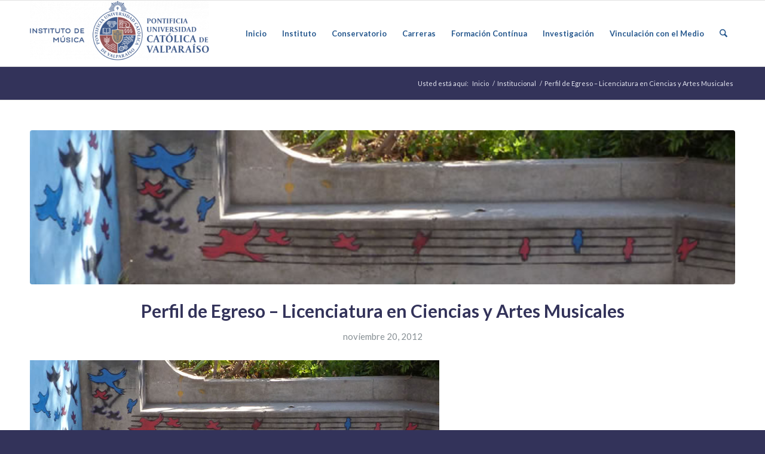

--- FILE ---
content_type: text/html; charset=UTF-8
request_url: http://www.imuspucv.cl/perfil-egreso-lmc/
body_size: 74921
content:
<!DOCTYPE html>
<html lang="es" class="html_stretched responsive av-preloader-active av-preloader-enabled  html_header_top html_logo_left html_main_nav_header html_menu_right html_custom html_header_sticky html_header_shrinking_disabled html_mobile_menu_phone html_header_searchicon html_content_align_center html_header_unstick_top_disabled html_header_stretch_disabled html_av-overlay-side html_av-overlay-side-classic html_av-submenu-noclone html_entry_id_280 av-cookies-no-cookie-consent av-no-preview av-default-lightbox html_text_menu_active av-mobile-menu-switch-default">
<head>
<meta charset="UTF-8" />
<meta name="robots" content="index, follow" />


<!-- mobile setting -->
<meta name="viewport" content="width=device-width, initial-scale=1">

<!-- Scripts/CSS and wp_head hook -->
<title>Perfil de Egreso &#8211; Licenciatura en Ciencias y Artes Musicales &#8211; IMUS PUCV</title>
<meta name='robots' content='max-image-preview:large' />
	<style>img:is([sizes="auto" i], [sizes^="auto," i]) { contain-intrinsic-size: 3000px 1500px }</style>
	<link rel='dns-prefetch' href='//fonts.googleapis.com' />
<link rel="alternate" type="application/rss+xml" title="IMUS PUCV &raquo; Feed" href="https://www.imuspucv.cl/feed/" />
<link rel="alternate" type="application/rss+xml" title="IMUS PUCV &raquo; Feed de los comentarios" href="https://www.imuspucv.cl/comments/feed/" />
<link rel="alternate" type="text/calendar" title="IMUS PUCV &raquo; iCal Feed" href="https://www.imuspucv.cl/events/?ical=1" />
<link rel="alternate" type="application/rss+xml" title="IMUS PUCV &raquo; Comentario Perfil de Egreso &#8211; Licenciatura en Ciencias y Artes Musicales del feed" href="https://www.imuspucv.cl/perfil-egreso-lmc/feed/" />

<!-- google webfont font replacement -->

			<script type='text/javascript'>

				(function() {

					/*	check if webfonts are disabled by user setting via cookie - or user must opt in.	*/
					var html = document.getElementsByTagName('html')[0];
					var cookie_check = html.className.indexOf('av-cookies-needs-opt-in') >= 0 || html.className.indexOf('av-cookies-can-opt-out') >= 0;
					var allow_continue = true;
					var silent_accept_cookie = html.className.indexOf('av-cookies-user-silent-accept') >= 0;

					if( cookie_check && ! silent_accept_cookie )
					{
						if( ! document.cookie.match(/aviaCookieConsent/) || html.className.indexOf('av-cookies-session-refused') >= 0 )
						{
							allow_continue = false;
						}
						else
						{
							if( ! document.cookie.match(/aviaPrivacyRefuseCookiesHideBar/) )
							{
								allow_continue = false;
							}
							else if( ! document.cookie.match(/aviaPrivacyEssentialCookiesEnabled/) )
							{
								allow_continue = false;
							}
							else if( document.cookie.match(/aviaPrivacyGoogleWebfontsDisabled/) )
							{
								allow_continue = false;
							}
						}
					}

					if( allow_continue )
					{
						var f = document.createElement('link');

						f.type 	= 'text/css';
						f.rel 	= 'stylesheet';
						f.href 	= 'https://fonts.googleapis.com/css?family=Lato:300,400,700&display=auto';
						f.id 	= 'avia-google-webfont';

						document.getElementsByTagName('head')[0].appendChild(f);
					}
				})();

			</script>
			<script type="text/javascript">
/* <![CDATA[ */
window._wpemojiSettings = {"baseUrl":"https:\/\/s.w.org\/images\/core\/emoji\/16.0.1\/72x72\/","ext":".png","svgUrl":"https:\/\/s.w.org\/images\/core\/emoji\/16.0.1\/svg\/","svgExt":".svg","source":{"concatemoji":"http:\/\/www.imuspucv.cl\/wp-includes\/js\/wp-emoji-release.min.js?ver=6.8.3"}};
/*! This file is auto-generated */
!function(s,n){var o,i,e;function c(e){try{var t={supportTests:e,timestamp:(new Date).valueOf()};sessionStorage.setItem(o,JSON.stringify(t))}catch(e){}}function p(e,t,n){e.clearRect(0,0,e.canvas.width,e.canvas.height),e.fillText(t,0,0);var t=new Uint32Array(e.getImageData(0,0,e.canvas.width,e.canvas.height).data),a=(e.clearRect(0,0,e.canvas.width,e.canvas.height),e.fillText(n,0,0),new Uint32Array(e.getImageData(0,0,e.canvas.width,e.canvas.height).data));return t.every(function(e,t){return e===a[t]})}function u(e,t){e.clearRect(0,0,e.canvas.width,e.canvas.height),e.fillText(t,0,0);for(var n=e.getImageData(16,16,1,1),a=0;a<n.data.length;a++)if(0!==n.data[a])return!1;return!0}function f(e,t,n,a){switch(t){case"flag":return n(e,"\ud83c\udff3\ufe0f\u200d\u26a7\ufe0f","\ud83c\udff3\ufe0f\u200b\u26a7\ufe0f")?!1:!n(e,"\ud83c\udde8\ud83c\uddf6","\ud83c\udde8\u200b\ud83c\uddf6")&&!n(e,"\ud83c\udff4\udb40\udc67\udb40\udc62\udb40\udc65\udb40\udc6e\udb40\udc67\udb40\udc7f","\ud83c\udff4\u200b\udb40\udc67\u200b\udb40\udc62\u200b\udb40\udc65\u200b\udb40\udc6e\u200b\udb40\udc67\u200b\udb40\udc7f");case"emoji":return!a(e,"\ud83e\udedf")}return!1}function g(e,t,n,a){var r="undefined"!=typeof WorkerGlobalScope&&self instanceof WorkerGlobalScope?new OffscreenCanvas(300,150):s.createElement("canvas"),o=r.getContext("2d",{willReadFrequently:!0}),i=(o.textBaseline="top",o.font="600 32px Arial",{});return e.forEach(function(e){i[e]=t(o,e,n,a)}),i}function t(e){var t=s.createElement("script");t.src=e,t.defer=!0,s.head.appendChild(t)}"undefined"!=typeof Promise&&(o="wpEmojiSettingsSupports",i=["flag","emoji"],n.supports={everything:!0,everythingExceptFlag:!0},e=new Promise(function(e){s.addEventListener("DOMContentLoaded",e,{once:!0})}),new Promise(function(t){var n=function(){try{var e=JSON.parse(sessionStorage.getItem(o));if("object"==typeof e&&"number"==typeof e.timestamp&&(new Date).valueOf()<e.timestamp+604800&&"object"==typeof e.supportTests)return e.supportTests}catch(e){}return null}();if(!n){if("undefined"!=typeof Worker&&"undefined"!=typeof OffscreenCanvas&&"undefined"!=typeof URL&&URL.createObjectURL&&"undefined"!=typeof Blob)try{var e="postMessage("+g.toString()+"("+[JSON.stringify(i),f.toString(),p.toString(),u.toString()].join(",")+"));",a=new Blob([e],{type:"text/javascript"}),r=new Worker(URL.createObjectURL(a),{name:"wpTestEmojiSupports"});return void(r.onmessage=function(e){c(n=e.data),r.terminate(),t(n)})}catch(e){}c(n=g(i,f,p,u))}t(n)}).then(function(e){for(var t in e)n.supports[t]=e[t],n.supports.everything=n.supports.everything&&n.supports[t],"flag"!==t&&(n.supports.everythingExceptFlag=n.supports.everythingExceptFlag&&n.supports[t]);n.supports.everythingExceptFlag=n.supports.everythingExceptFlag&&!n.supports.flag,n.DOMReady=!1,n.readyCallback=function(){n.DOMReady=!0}}).then(function(){return e}).then(function(){var e;n.supports.everything||(n.readyCallback(),(e=n.source||{}).concatemoji?t(e.concatemoji):e.wpemoji&&e.twemoji&&(t(e.twemoji),t(e.wpemoji)))}))}((window,document),window._wpemojiSettings);
/* ]]> */
</script>
<style id='wp-emoji-styles-inline-css' type='text/css'>

	img.wp-smiley, img.emoji {
		display: inline !important;
		border: none !important;
		box-shadow: none !important;
		height: 1em !important;
		width: 1em !important;
		margin: 0 0.07em !important;
		vertical-align: -0.1em !important;
		background: none !important;
		padding: 0 !important;
	}
</style>
<link rel='stylesheet' id='wp-block-library-css' href='http://www.imuspucv.cl/wp-includes/css/dist/block-library/style.min.css?ver=6.8.3' type='text/css' media='all' />
<style id='global-styles-inline-css' type='text/css'>
:root{--wp--preset--aspect-ratio--square: 1;--wp--preset--aspect-ratio--4-3: 4/3;--wp--preset--aspect-ratio--3-4: 3/4;--wp--preset--aspect-ratio--3-2: 3/2;--wp--preset--aspect-ratio--2-3: 2/3;--wp--preset--aspect-ratio--16-9: 16/9;--wp--preset--aspect-ratio--9-16: 9/16;--wp--preset--color--black: #000000;--wp--preset--color--cyan-bluish-gray: #abb8c3;--wp--preset--color--white: #ffffff;--wp--preset--color--pale-pink: #f78da7;--wp--preset--color--vivid-red: #cf2e2e;--wp--preset--color--luminous-vivid-orange: #ff6900;--wp--preset--color--luminous-vivid-amber: #fcb900;--wp--preset--color--light-green-cyan: #7bdcb5;--wp--preset--color--vivid-green-cyan: #00d084;--wp--preset--color--pale-cyan-blue: #8ed1fc;--wp--preset--color--vivid-cyan-blue: #0693e3;--wp--preset--color--vivid-purple: #9b51e0;--wp--preset--color--metallic-red: #b02b2c;--wp--preset--color--maximum-yellow-red: #edae44;--wp--preset--color--yellow-sun: #eeee22;--wp--preset--color--palm-leaf: #83a846;--wp--preset--color--aero: #7bb0e7;--wp--preset--color--old-lavender: #745f7e;--wp--preset--color--steel-teal: #5f8789;--wp--preset--color--raspberry-pink: #d65799;--wp--preset--color--medium-turquoise: #4ecac2;--wp--preset--gradient--vivid-cyan-blue-to-vivid-purple: linear-gradient(135deg,rgba(6,147,227,1) 0%,rgb(155,81,224) 100%);--wp--preset--gradient--light-green-cyan-to-vivid-green-cyan: linear-gradient(135deg,rgb(122,220,180) 0%,rgb(0,208,130) 100%);--wp--preset--gradient--luminous-vivid-amber-to-luminous-vivid-orange: linear-gradient(135deg,rgba(252,185,0,1) 0%,rgba(255,105,0,1) 100%);--wp--preset--gradient--luminous-vivid-orange-to-vivid-red: linear-gradient(135deg,rgba(255,105,0,1) 0%,rgb(207,46,46) 100%);--wp--preset--gradient--very-light-gray-to-cyan-bluish-gray: linear-gradient(135deg,rgb(238,238,238) 0%,rgb(169,184,195) 100%);--wp--preset--gradient--cool-to-warm-spectrum: linear-gradient(135deg,rgb(74,234,220) 0%,rgb(151,120,209) 20%,rgb(207,42,186) 40%,rgb(238,44,130) 60%,rgb(251,105,98) 80%,rgb(254,248,76) 100%);--wp--preset--gradient--blush-light-purple: linear-gradient(135deg,rgb(255,206,236) 0%,rgb(152,150,240) 100%);--wp--preset--gradient--blush-bordeaux: linear-gradient(135deg,rgb(254,205,165) 0%,rgb(254,45,45) 50%,rgb(107,0,62) 100%);--wp--preset--gradient--luminous-dusk: linear-gradient(135deg,rgb(255,203,112) 0%,rgb(199,81,192) 50%,rgb(65,88,208) 100%);--wp--preset--gradient--pale-ocean: linear-gradient(135deg,rgb(255,245,203) 0%,rgb(182,227,212) 50%,rgb(51,167,181) 100%);--wp--preset--gradient--electric-grass: linear-gradient(135deg,rgb(202,248,128) 0%,rgb(113,206,126) 100%);--wp--preset--gradient--midnight: linear-gradient(135deg,rgb(2,3,129) 0%,rgb(40,116,252) 100%);--wp--preset--font-size--small: 1rem;--wp--preset--font-size--medium: 1.125rem;--wp--preset--font-size--large: 1.75rem;--wp--preset--font-size--x-large: clamp(1.75rem, 3vw, 2.25rem);--wp--preset--spacing--20: 0.44rem;--wp--preset--spacing--30: 0.67rem;--wp--preset--spacing--40: 1rem;--wp--preset--spacing--50: 1.5rem;--wp--preset--spacing--60: 2.25rem;--wp--preset--spacing--70: 3.38rem;--wp--preset--spacing--80: 5.06rem;--wp--preset--shadow--natural: 6px 6px 9px rgba(0, 0, 0, 0.2);--wp--preset--shadow--deep: 12px 12px 50px rgba(0, 0, 0, 0.4);--wp--preset--shadow--sharp: 6px 6px 0px rgba(0, 0, 0, 0.2);--wp--preset--shadow--outlined: 6px 6px 0px -3px rgba(255, 255, 255, 1), 6px 6px rgba(0, 0, 0, 1);--wp--preset--shadow--crisp: 6px 6px 0px rgba(0, 0, 0, 1);}:root { --wp--style--global--content-size: 800px;--wp--style--global--wide-size: 1130px; }:where(body) { margin: 0; }.wp-site-blocks > .alignleft { float: left; margin-right: 2em; }.wp-site-blocks > .alignright { float: right; margin-left: 2em; }.wp-site-blocks > .aligncenter { justify-content: center; margin-left: auto; margin-right: auto; }:where(.is-layout-flex){gap: 0.5em;}:where(.is-layout-grid){gap: 0.5em;}.is-layout-flow > .alignleft{float: left;margin-inline-start: 0;margin-inline-end: 2em;}.is-layout-flow > .alignright{float: right;margin-inline-start: 2em;margin-inline-end: 0;}.is-layout-flow > .aligncenter{margin-left: auto !important;margin-right: auto !important;}.is-layout-constrained > .alignleft{float: left;margin-inline-start: 0;margin-inline-end: 2em;}.is-layout-constrained > .alignright{float: right;margin-inline-start: 2em;margin-inline-end: 0;}.is-layout-constrained > .aligncenter{margin-left: auto !important;margin-right: auto !important;}.is-layout-constrained > :where(:not(.alignleft):not(.alignright):not(.alignfull)){max-width: var(--wp--style--global--content-size);margin-left: auto !important;margin-right: auto !important;}.is-layout-constrained > .alignwide{max-width: var(--wp--style--global--wide-size);}body .is-layout-flex{display: flex;}.is-layout-flex{flex-wrap: wrap;align-items: center;}.is-layout-flex > :is(*, div){margin: 0;}body .is-layout-grid{display: grid;}.is-layout-grid > :is(*, div){margin: 0;}body{padding-top: 0px;padding-right: 0px;padding-bottom: 0px;padding-left: 0px;}a:where(:not(.wp-element-button)){text-decoration: underline;}:root :where(.wp-element-button, .wp-block-button__link){background-color: #32373c;border-width: 0;color: #fff;font-family: inherit;font-size: inherit;line-height: inherit;padding: calc(0.667em + 2px) calc(1.333em + 2px);text-decoration: none;}.has-black-color{color: var(--wp--preset--color--black) !important;}.has-cyan-bluish-gray-color{color: var(--wp--preset--color--cyan-bluish-gray) !important;}.has-white-color{color: var(--wp--preset--color--white) !important;}.has-pale-pink-color{color: var(--wp--preset--color--pale-pink) !important;}.has-vivid-red-color{color: var(--wp--preset--color--vivid-red) !important;}.has-luminous-vivid-orange-color{color: var(--wp--preset--color--luminous-vivid-orange) !important;}.has-luminous-vivid-amber-color{color: var(--wp--preset--color--luminous-vivid-amber) !important;}.has-light-green-cyan-color{color: var(--wp--preset--color--light-green-cyan) !important;}.has-vivid-green-cyan-color{color: var(--wp--preset--color--vivid-green-cyan) !important;}.has-pale-cyan-blue-color{color: var(--wp--preset--color--pale-cyan-blue) !important;}.has-vivid-cyan-blue-color{color: var(--wp--preset--color--vivid-cyan-blue) !important;}.has-vivid-purple-color{color: var(--wp--preset--color--vivid-purple) !important;}.has-metallic-red-color{color: var(--wp--preset--color--metallic-red) !important;}.has-maximum-yellow-red-color{color: var(--wp--preset--color--maximum-yellow-red) !important;}.has-yellow-sun-color{color: var(--wp--preset--color--yellow-sun) !important;}.has-palm-leaf-color{color: var(--wp--preset--color--palm-leaf) !important;}.has-aero-color{color: var(--wp--preset--color--aero) !important;}.has-old-lavender-color{color: var(--wp--preset--color--old-lavender) !important;}.has-steel-teal-color{color: var(--wp--preset--color--steel-teal) !important;}.has-raspberry-pink-color{color: var(--wp--preset--color--raspberry-pink) !important;}.has-medium-turquoise-color{color: var(--wp--preset--color--medium-turquoise) !important;}.has-black-background-color{background-color: var(--wp--preset--color--black) !important;}.has-cyan-bluish-gray-background-color{background-color: var(--wp--preset--color--cyan-bluish-gray) !important;}.has-white-background-color{background-color: var(--wp--preset--color--white) !important;}.has-pale-pink-background-color{background-color: var(--wp--preset--color--pale-pink) !important;}.has-vivid-red-background-color{background-color: var(--wp--preset--color--vivid-red) !important;}.has-luminous-vivid-orange-background-color{background-color: var(--wp--preset--color--luminous-vivid-orange) !important;}.has-luminous-vivid-amber-background-color{background-color: var(--wp--preset--color--luminous-vivid-amber) !important;}.has-light-green-cyan-background-color{background-color: var(--wp--preset--color--light-green-cyan) !important;}.has-vivid-green-cyan-background-color{background-color: var(--wp--preset--color--vivid-green-cyan) !important;}.has-pale-cyan-blue-background-color{background-color: var(--wp--preset--color--pale-cyan-blue) !important;}.has-vivid-cyan-blue-background-color{background-color: var(--wp--preset--color--vivid-cyan-blue) !important;}.has-vivid-purple-background-color{background-color: var(--wp--preset--color--vivid-purple) !important;}.has-metallic-red-background-color{background-color: var(--wp--preset--color--metallic-red) !important;}.has-maximum-yellow-red-background-color{background-color: var(--wp--preset--color--maximum-yellow-red) !important;}.has-yellow-sun-background-color{background-color: var(--wp--preset--color--yellow-sun) !important;}.has-palm-leaf-background-color{background-color: var(--wp--preset--color--palm-leaf) !important;}.has-aero-background-color{background-color: var(--wp--preset--color--aero) !important;}.has-old-lavender-background-color{background-color: var(--wp--preset--color--old-lavender) !important;}.has-steel-teal-background-color{background-color: var(--wp--preset--color--steel-teal) !important;}.has-raspberry-pink-background-color{background-color: var(--wp--preset--color--raspberry-pink) !important;}.has-medium-turquoise-background-color{background-color: var(--wp--preset--color--medium-turquoise) !important;}.has-black-border-color{border-color: var(--wp--preset--color--black) !important;}.has-cyan-bluish-gray-border-color{border-color: var(--wp--preset--color--cyan-bluish-gray) !important;}.has-white-border-color{border-color: var(--wp--preset--color--white) !important;}.has-pale-pink-border-color{border-color: var(--wp--preset--color--pale-pink) !important;}.has-vivid-red-border-color{border-color: var(--wp--preset--color--vivid-red) !important;}.has-luminous-vivid-orange-border-color{border-color: var(--wp--preset--color--luminous-vivid-orange) !important;}.has-luminous-vivid-amber-border-color{border-color: var(--wp--preset--color--luminous-vivid-amber) !important;}.has-light-green-cyan-border-color{border-color: var(--wp--preset--color--light-green-cyan) !important;}.has-vivid-green-cyan-border-color{border-color: var(--wp--preset--color--vivid-green-cyan) !important;}.has-pale-cyan-blue-border-color{border-color: var(--wp--preset--color--pale-cyan-blue) !important;}.has-vivid-cyan-blue-border-color{border-color: var(--wp--preset--color--vivid-cyan-blue) !important;}.has-vivid-purple-border-color{border-color: var(--wp--preset--color--vivid-purple) !important;}.has-metallic-red-border-color{border-color: var(--wp--preset--color--metallic-red) !important;}.has-maximum-yellow-red-border-color{border-color: var(--wp--preset--color--maximum-yellow-red) !important;}.has-yellow-sun-border-color{border-color: var(--wp--preset--color--yellow-sun) !important;}.has-palm-leaf-border-color{border-color: var(--wp--preset--color--palm-leaf) !important;}.has-aero-border-color{border-color: var(--wp--preset--color--aero) !important;}.has-old-lavender-border-color{border-color: var(--wp--preset--color--old-lavender) !important;}.has-steel-teal-border-color{border-color: var(--wp--preset--color--steel-teal) !important;}.has-raspberry-pink-border-color{border-color: var(--wp--preset--color--raspberry-pink) !important;}.has-medium-turquoise-border-color{border-color: var(--wp--preset--color--medium-turquoise) !important;}.has-vivid-cyan-blue-to-vivid-purple-gradient-background{background: var(--wp--preset--gradient--vivid-cyan-blue-to-vivid-purple) !important;}.has-light-green-cyan-to-vivid-green-cyan-gradient-background{background: var(--wp--preset--gradient--light-green-cyan-to-vivid-green-cyan) !important;}.has-luminous-vivid-amber-to-luminous-vivid-orange-gradient-background{background: var(--wp--preset--gradient--luminous-vivid-amber-to-luminous-vivid-orange) !important;}.has-luminous-vivid-orange-to-vivid-red-gradient-background{background: var(--wp--preset--gradient--luminous-vivid-orange-to-vivid-red) !important;}.has-very-light-gray-to-cyan-bluish-gray-gradient-background{background: var(--wp--preset--gradient--very-light-gray-to-cyan-bluish-gray) !important;}.has-cool-to-warm-spectrum-gradient-background{background: var(--wp--preset--gradient--cool-to-warm-spectrum) !important;}.has-blush-light-purple-gradient-background{background: var(--wp--preset--gradient--blush-light-purple) !important;}.has-blush-bordeaux-gradient-background{background: var(--wp--preset--gradient--blush-bordeaux) !important;}.has-luminous-dusk-gradient-background{background: var(--wp--preset--gradient--luminous-dusk) !important;}.has-pale-ocean-gradient-background{background: var(--wp--preset--gradient--pale-ocean) !important;}.has-electric-grass-gradient-background{background: var(--wp--preset--gradient--electric-grass) !important;}.has-midnight-gradient-background{background: var(--wp--preset--gradient--midnight) !important;}.has-small-font-size{font-size: var(--wp--preset--font-size--small) !important;}.has-medium-font-size{font-size: var(--wp--preset--font-size--medium) !important;}.has-large-font-size{font-size: var(--wp--preset--font-size--large) !important;}.has-x-large-font-size{font-size: var(--wp--preset--font-size--x-large) !important;}
:where(.wp-block-post-template.is-layout-flex){gap: 1.25em;}:where(.wp-block-post-template.is-layout-grid){gap: 1.25em;}
:where(.wp-block-columns.is-layout-flex){gap: 2em;}:where(.wp-block-columns.is-layout-grid){gap: 2em;}
:root :where(.wp-block-pullquote){font-size: 1.5em;line-height: 1.6;}
</style>
<link rel='stylesheet' id='fonttmdfault-css' href='//fonts.googleapis.com/css2?family=Open+Sans:ital,wght@0,400;0,600;0,700;1,400;1,600&#038;family=Roboto:wght@400;700&#038;display=swap' type='text/css' media='all' />
<link rel='stylesheet' id='rwctmslider-css' href='http://www.imuspucv.cl/wp-content/plugins/rwc-team-members/assets/css/rwctm-slider.css?ver=1.8.1' type='text/css' media='all' />
<link rel='stylesheet' id='rwctmstyle-css' href='http://www.imuspucv.cl/wp-content/plugins/rwc-team-members/assets/css/rwctm-style.css?ver=0.7' type='text/css' media='all' />
<link rel='stylesheet' id='dashicons-css' href='http://www.imuspucv.cl/wp-includes/css/dashicons.min.css?ver=6.8.3' type='text/css' media='all' />
<link rel='stylesheet' id='heateor_sss_frontend_css-css' href='http://www.imuspucv.cl/wp-content/plugins/sassy-social-share/public/css/sassy-social-share-public.css?ver=3.3.79' type='text/css' media='all' />
<style id='heateor_sss_frontend_css-inline-css' type='text/css'>
.heateor_sss_button_instagram span.heateor_sss_svg,a.heateor_sss_instagram span.heateor_sss_svg{background:radial-gradient(circle at 30% 107%,#fdf497 0,#fdf497 5%,#fd5949 45%,#d6249f 60%,#285aeb 90%)}.heateor_sss_horizontal_sharing .heateor_sss_svg,.heateor_sss_standard_follow_icons_container .heateor_sss_svg{color:#fff;border-width:0px;border-style:solid;border-color:transparent}.heateor_sss_horizontal_sharing .heateorSssTCBackground{color:#666}.heateor_sss_horizontal_sharing span.heateor_sss_svg:hover,.heateor_sss_standard_follow_icons_container span.heateor_sss_svg:hover{border-color:transparent;}.heateor_sss_vertical_sharing span.heateor_sss_svg,.heateor_sss_floating_follow_icons_container span.heateor_sss_svg{color:#fff;border-width:0px;border-style:solid;border-color:transparent;}.heateor_sss_vertical_sharing .heateorSssTCBackground{color:#666;}.heateor_sss_vertical_sharing span.heateor_sss_svg:hover,.heateor_sss_floating_follow_icons_container span.heateor_sss_svg:hover{border-color:transparent;}@media screen and (max-width:783px) {.heateor_sss_vertical_sharing{display:none!important}}div.heateor_sss_sharing_title{text-align:center}div.heateor_sss_sharing_ul{width:100%;text-align:center;}div.heateor_sss_horizontal_sharing div.heateor_sss_sharing_ul a{float:none!important;display:inline-block;}
</style>
<link rel='stylesheet' id='avia-merged-styles-css' href='https://www.imuspucv.cl/wp-content/uploads/dynamic_avia/avia-merged-styles-15558cb25140c3afb2ae36aa7e425d67---690adad36b9f0.css' type='text/css' media='all' />
<script type="text/javascript" src="http://www.imuspucv.cl/wp-includes/js/jquery/jquery.min.js?ver=3.7.1" id="jquery-core-js"></script>
<script type="text/javascript" src="http://www.imuspucv.cl/wp-includes/js/jquery/jquery-migrate.min.js?ver=3.4.1" id="jquery-migrate-js"></script>
<script type="text/javascript" src="https://www.imuspucv.cl/wp-content/uploads/dynamic_avia/avia-head-scripts-4eef96767e7ec578c4dcc5eae96076c2---690adad37a4bf.js" id="avia-head-scripts-js"></script>
<link rel="https://api.w.org/" href="https://www.imuspucv.cl/wp-json/" /><link rel="alternate" title="JSON" type="application/json" href="https://www.imuspucv.cl/wp-json/wp/v2/posts/280" /><link rel="EditURI" type="application/rsd+xml" title="RSD" href="https://www.imuspucv.cl/xmlrpc.php?rsd" />
<meta name="generator" content="WordPress 6.8.3" />
<link rel="canonical" href="https://www.imuspucv.cl/perfil-egreso-lmc/" />
<link rel='shortlink' href='https://www.imuspucv.cl/?p=280' />
<link rel="alternate" title="oEmbed (JSON)" type="application/json+oembed" href="https://www.imuspucv.cl/wp-json/oembed/1.0/embed?url=https%3A%2F%2Fwww.imuspucv.cl%2Fperfil-egreso-lmc%2F" />
<link rel="alternate" title="oEmbed (XML)" type="text/xml+oembed" href="https://www.imuspucv.cl/wp-json/oembed/1.0/embed?url=https%3A%2F%2Fwww.imuspucv.cl%2Fperfil-egreso-lmc%2F&#038;format=xml" />
<meta name="tec-api-version" content="v1"><meta name="tec-api-origin" content="https://www.imuspucv.cl"><link rel="alternate" href="https://www.imuspucv.cl/wp-json/tribe/events/v1/" />
<link rel="icon" href="https://imuspucv.virtuales.cl/wp-content/uploads/2020/01/favicon.ico" type="image/x-icon">
<!--[if lt IE 9]><script src="http://www.imuspucv.cl/wp-content/themes/enfold/js/html5shiv.js"></script><![endif]--><link rel="profile" href="https://gmpg.org/xfn/11" />
<link rel="alternate" type="application/rss+xml" title="IMUS PUCV RSS2 Feed" href="https://www.imuspucv.cl/feed/" />
<link rel="pingback" href="http://www.imuspucv.cl/xmlrpc.php" />

<style type='text/css' media='screen'>
 #top #header_main > .container, #top #header_main > .container .main_menu  .av-main-nav > li > a, #top #header_main #menu-item-shop .cart_dropdown_link{ height:110px; line-height: 110px; }
 .html_top_nav_header .av-logo-container{ height:110px;  }
 .html_header_top.html_header_sticky #top #wrap_all #main{ padding-top:110px; } 
</style>

<!-- To speed up the rendering and to display the site as fast as possible to the user we include some styles and scripts for above the fold content inline -->
<script type="text/javascript">'use strict';var avia_is_mobile=!1;if(/Android|webOS|iPhone|iPad|iPod|BlackBerry|IEMobile|Opera Mini/i.test(navigator.userAgent)&&'ontouchstart' in document.documentElement){avia_is_mobile=!0;document.documentElement.className+=' avia_mobile '}
else{document.documentElement.className+=' avia_desktop '};document.documentElement.className+=' js_active ';(function(){var e=['-webkit-','-moz-','-ms-',''],n='',o=!1,a=!1;for(var t in e){if(e[t]+'transform' in document.documentElement.style){o=!0;n=e[t]+'transform'};if(e[t]+'perspective' in document.documentElement.style){a=!0}};if(o){document.documentElement.className+=' avia_transform '};if(a){document.documentElement.className+=' avia_transform3d '};if(typeof document.getElementsByClassName=='function'&&typeof document.documentElement.getBoundingClientRect=='function'&&avia_is_mobile==!1){if(n&&window.innerHeight>0){setTimeout(function(){var e=0,o={},a=0,t=document.getElementsByClassName('av-parallax'),i=window.pageYOffset||document.documentElement.scrollTop;for(e=0;e<t.length;e++){t[e].style.top='0px';o=t[e].getBoundingClientRect();a=Math.ceil((window.innerHeight+i-o.top)*0.3);t[e].style[n]='translate(0px, '+a+'px)';t[e].style.top='auto';t[e].className+=' enabled-parallax '}},50)}}})();</script><link rel="icon" href="https://www.imuspucv.cl/wp-content/uploads/2020/01/favicon.ico" sizes="32x32" />
<link rel="icon" href="https://www.imuspucv.cl/wp-content/uploads/2020/01/favicon.ico" sizes="192x192" />
<link rel="apple-touch-icon" href="https://www.imuspucv.cl/wp-content/uploads/2020/01/favicon.ico" />
<meta name="msapplication-TileImage" content="https://www.imuspucv.cl/wp-content/uploads/2020/01/favicon.ico" />
<style type="text/css">
		@font-face {font-family: 'entypo-fontello-enfold'; font-weight: normal; font-style: normal; font-display: auto;
		src: url('http://www.imuspucv.cl/wp-content/themes/enfold/config-templatebuilder/avia-template-builder/assets/fonts/entypo-fontello-enfold/entypo-fontello-enfold.woff2') format('woff2'),
		url('http://www.imuspucv.cl/wp-content/themes/enfold/config-templatebuilder/avia-template-builder/assets/fonts/entypo-fontello-enfold/entypo-fontello-enfold.woff') format('woff'),
		url('http://www.imuspucv.cl/wp-content/themes/enfold/config-templatebuilder/avia-template-builder/assets/fonts/entypo-fontello-enfold/entypo-fontello-enfold.ttf') format('truetype'),
		url('http://www.imuspucv.cl/wp-content/themes/enfold/config-templatebuilder/avia-template-builder/assets/fonts/entypo-fontello-enfold/entypo-fontello-enfold.svg#entypo-fontello-enfold') format('svg'),
		url('http://www.imuspucv.cl/wp-content/themes/enfold/config-templatebuilder/avia-template-builder/assets/fonts/entypo-fontello-enfold/entypo-fontello-enfold.eot'),
		url('http://www.imuspucv.cl/wp-content/themes/enfold/config-templatebuilder/avia-template-builder/assets/fonts/entypo-fontello-enfold/entypo-fontello-enfold.eot?#iefix') format('embedded-opentype');
		}

		#top .avia-font-entypo-fontello-enfold, body .avia-font-entypo-fontello-enfold, html body [data-av_iconfont='entypo-fontello-enfold']:before{ font-family: 'entypo-fontello-enfold'; }
		
		@font-face {font-family: 'entypo-fontello'; font-weight: normal; font-style: normal; font-display: auto;
		src: url('http://www.imuspucv.cl/wp-content/themes/enfold/config-templatebuilder/avia-template-builder/assets/fonts/entypo-fontello/entypo-fontello.woff2') format('woff2'),
		url('http://www.imuspucv.cl/wp-content/themes/enfold/config-templatebuilder/avia-template-builder/assets/fonts/entypo-fontello/entypo-fontello.woff') format('woff'),
		url('http://www.imuspucv.cl/wp-content/themes/enfold/config-templatebuilder/avia-template-builder/assets/fonts/entypo-fontello/entypo-fontello.ttf') format('truetype'),
		url('http://www.imuspucv.cl/wp-content/themes/enfold/config-templatebuilder/avia-template-builder/assets/fonts/entypo-fontello/entypo-fontello.svg#entypo-fontello') format('svg'),
		url('http://www.imuspucv.cl/wp-content/themes/enfold/config-templatebuilder/avia-template-builder/assets/fonts/entypo-fontello/entypo-fontello.eot'),
		url('http://www.imuspucv.cl/wp-content/themes/enfold/config-templatebuilder/avia-template-builder/assets/fonts/entypo-fontello/entypo-fontello.eot?#iefix') format('embedded-opentype');
		}

		#top .avia-font-entypo-fontello, body .avia-font-entypo-fontello, html body [data-av_iconfont='entypo-fontello']:before{ font-family: 'entypo-fontello'; }
		</style>

<!--
Debugging Info for Theme support: 

Theme: Enfold
Version: 7.1.3
Installed: enfold
AviaFramework Version: 5.6
AviaBuilder Version: 6.0
aviaElementManager Version: 1.0.1
ML:512-PU:135-PLA:10
WP:6.8.3
Compress: CSS:all theme files - JS:all theme files
Updates: enabled - token has changed and not verified
PLAu:9
-->
</head>

<body id="top" class="wp-singular post-template-default single single-post postid-280 single-format-standard wp-theme-enfold stretched rtl_columns av-curtain-numeric lato tribe-no-js post-type-post category-institucional avia-responsive-images-support" itemscope="itemscope" itemtype="https://schema.org/WebPage" >

	<div class='av-siteloader-wrap  av-transition-with-logo'><div class="av-siteloader-inner"><div class="av-siteloader-cell"><img class='av-preloading-logo' src='https://www.imuspucv.cl/wp-content/uploads/2022/03/logo_imus_2022-300x100.png' alt='Cargando' title='Cargando' /><div class="av-siteloader"><div class="av-siteloader-extra"></div></div></div></div></div>
	<div id='wrap_all'>

	
<header id='header' class='all_colors header_color light_bg_color  av_header_top av_logo_left av_main_nav_header av_menu_right av_custom av_header_sticky av_header_shrinking_disabled av_header_stretch_disabled av_mobile_menu_phone av_header_searchicon av_header_unstick_top_disabled av_bottom_nav_disabled  av_alternate_logo_active av_header_border_disabled'  data-av_shrink_factor='50' role="banner" itemscope="itemscope" itemtype="https://schema.org/WPHeader" >

		<div  id='header_main' class='container_wrap container_wrap_logo'>

        <div class='container av-logo-container'><div class='inner-container'><span class='logo avia-standard-logo'><a href='https://www.imuspucv.cl/' class='' aria-label='IMUS PUCV' ><img src="http://www.imuspucv.cl/wp-content/uploads/2022/03/logo_imus_2022-300x100.png" height="100" width="300" alt='IMUS PUCV' title='' /></a></span><nav class='main_menu' data-selectname='Selecciona una página'  role="navigation" itemscope="itemscope" itemtype="https://schema.org/SiteNavigationElement" ><div class="avia-menu av-main-nav-wrap"><ul role="menu" class="menu av-main-nav" id="avia-menu"><li role="menuitem" id="menu-item-2125" class="menu-item menu-item-type-custom menu-item-object-custom menu-item-top-level menu-item-top-level-1"><a href="https://imuspucv.cl" itemprop="url" tabindex="0"><span class="avia-bullet"></span><span class="avia-menu-text">Inicio</span><span class="avia-menu-fx"><span class="avia-arrow-wrap"><span class="avia-arrow"></span></span></span></a></li>
<li role="menuitem" id="menu-item-1840" class="menu-item menu-item-type-post_type menu-item-object-page menu-item-has-children menu-item-top-level menu-item-top-level-2"><a href="https://www.imuspucv.cl/nuestro-instituto/" itemprop="url" tabindex="0"><span class="avia-bullet"></span><span class="avia-menu-text">Instituto</span><span class="avia-menu-fx"><span class="avia-arrow-wrap"><span class="avia-arrow"></span></span></span></a>


<ul class="sub-menu">
	<li role="menuitem" id="menu-item-1877" class="menu-item menu-item-type-post_type menu-item-object-page"><a href="https://www.imuspucv.cl/nuestro-instituto/" itemprop="url" tabindex="0"><span class="avia-bullet"></span><span class="avia-menu-text">Nuestro Instituto</span></a></li>
	<li role="menuitem" id="menu-item-3024" class="menu-item menu-item-type-post_type menu-item-object-page"><a href="https://www.imuspucv.cl/docentes-imus-pucv/" itemprop="url" tabindex="0"><span class="avia-bullet"></span><span class="avia-menu-text">Docentes IMUS PUCV</span></a></li>
	<li role="menuitem" id="menu-item-4658" class="menu-item menu-item-type-post_type menu-item-object-page"><a href="https://www.imuspucv.cl/cargos-de-gestion-imus-puvc/" itemprop="url" tabindex="0"><span class="avia-bullet"></span><span class="avia-menu-text">Cargos de Gestión</span></a></li>
	<li role="menuitem" id="menu-item-4775" class="menu-item menu-item-type-post_type menu-item-object-page"><a href="https://www.imuspucv.cl/convenios-imus/" itemprop="url" tabindex="0"><span class="avia-bullet"></span><span class="avia-menu-text">Convenios IMUS</span></a></li>
	<li role="menuitem" id="menu-item-4871" class="menu-item menu-item-type-post_type menu-item-object-page"><a href="https://www.imuspucv.cl/agrupaciones/" itemprop="url" tabindex="0"><span class="avia-bullet"></span><span class="avia-menu-text">Agrupaciones</span></a></li>
	<li role="menuitem" id="menu-item-1844" class="menu-item menu-item-type-post_type menu-item-object-page"><a href="https://www.imuspucv.cl/egresados/" itemprop="url" tabindex="0"><span class="avia-bullet"></span><span class="avia-menu-text">Egresados</span></a></li>
	<li role="menuitem" id="menu-item-5816" class="menu-item menu-item-type-post_type menu-item-object-page"><a href="https://www.imuspucv.cl/intranet/" itemprop="url" tabindex="0"><span class="avia-bullet"></span><span class="avia-menu-text">Intranet</span></a></li>
	<li role="menuitem" id="menu-item-2788" class="menu-item menu-item-type-custom menu-item-object-custom"><a target="_blank" href="http://sello.imuspucv.cl" itemprop="url" tabindex="0"><span class="avia-bullet"></span><span class="avia-menu-text">Sello Discográfico IMUS PUCV</span></a></li>
</ul>
</li>
<li role="menuitem" id="menu-item-3634" class="menu-item menu-item-type-custom menu-item-object-custom menu-item-has-children menu-item-top-level menu-item-top-level-3"><a href="#" itemprop="url" tabindex="0"><span class="avia-bullet"></span><span class="avia-menu-text">Conservatorio</span><span class="avia-menu-fx"><span class="avia-arrow-wrap"><span class="avia-arrow"></span></span></span></a>


<ul class="sub-menu">
	<li role="menuitem" id="menu-item-3636" class="menu-item menu-item-type-post_type menu-item-object-page"><a href="https://www.imuspucv.cl/admision-conservatorio/" itemprop="url" tabindex="0"><span class="avia-bullet"></span><span class="avia-menu-text">Admisión 2025</span></a></li>
	<li role="menuitem" id="menu-item-1857" class="menu-item menu-item-type-post_type menu-item-object-page"><a href="https://www.imuspucv.cl/catedras-instrumentales/" itemprop="url" tabindex="0"><span class="avia-bullet"></span><span class="avia-menu-text">Instrumentos</span></a></li>
	<li role="menuitem" id="menu-item-1873" class="menu-item menu-item-type-post_type menu-item-object-page"><a href="https://www.imuspucv.cl/docentes-conservatorio/" itemprop="url" tabindex="0"><span class="avia-bullet"></span><span class="avia-menu-text">Docentes</span></a></li>
</ul>
</li>
<li role="menuitem" id="menu-item-1880" class="menu-item menu-item-type-post_type menu-item-object-page menu-item-has-children menu-item-top-level menu-item-top-level-4"><a href="https://www.imuspucv.cl/licenciatura-artes-musicales/" itemprop="url" tabindex="0"><span class="avia-bullet"></span><span class="avia-menu-text">Carreras</span><span class="avia-menu-fx"><span class="avia-arrow-wrap"><span class="avia-arrow"></span></span></span></a>


<ul class="sub-menu">
	<li role="menuitem" id="menu-item-1890" class="menu-item menu-item-type-post_type menu-item-object-page"><a href="https://www.imuspucv.cl/pedagogia/" itemprop="url" tabindex="0"><span class="avia-bullet"></span><span class="avia-menu-text">Pedagogía en Música</span></a></li>
	<li role="menuitem" id="menu-item-1881" class="menu-item menu-item-type-post_type menu-item-object-page"><a href="https://www.imuspucv.cl/licenciatura-artes-musicales/" itemprop="url" tabindex="0"><span class="avia-bullet"></span><span class="avia-menu-text">Licenciatura en Ciencias y Artes Musicales</span></a></li>
	<li role="menuitem" id="menu-item-1886" class="menu-item menu-item-type-post_type menu-item-object-page"><a href="https://www.imuspucv.cl/licenciatura/" itemprop="url" tabindex="0"><span class="avia-bullet"></span><span class="avia-menu-text">Licenciatura Mención Composición</span></a></li>
	<li role="menuitem" id="menu-item-1894" class="menu-item menu-item-type-post_type menu-item-object-page"><a href="https://www.imuspucv.cl/interpretacion/" itemprop="url" tabindex="0"><span class="avia-bullet"></span><span class="avia-menu-text">Interpretación Musical con Mención</span></a></li>
</ul>
</li>
<li role="menuitem" id="menu-item-2772" class="menu-item menu-item-type-post_type menu-item-object-page menu-item-has-children menu-item-top-level menu-item-top-level-5"><a href="https://www.imuspucv.cl/formacion-continua/" itemprop="url" tabindex="0"><span class="avia-bullet"></span><span class="avia-menu-text">Formación Contínua</span><span class="avia-menu-fx"><span class="avia-arrow-wrap"><span class="avia-arrow"></span></span></span></a>


<ul class="sub-menu">
	<li role="menuitem" id="menu-item-1907" class="menu-item menu-item-type-post_type menu-item-object-page"><a href="https://www.imuspucv.cl/postitulo-composicion/" itemprop="url" tabindex="0"><span class="avia-bullet"></span><span class="avia-menu-text">Postítulo en Composición Musical</span></a></li>
	<li role="menuitem" id="menu-item-1908" class="menu-item menu-item-type-post_type menu-item-object-page"><a href="https://www.imuspucv.cl/postitulo-investigacion/" itemprop="url" tabindex="0"><span class="avia-bullet"></span><span class="avia-menu-text">Postítulo en Investigación Musical</span></a></li>
	<li role="menuitem" id="menu-item-8276" class="menu-item menu-item-type-post_type menu-item-object-page"><a href="https://www.imuspucv.cl/diplomado-en-tecologia-musical-aplicada-al-aula-de-artes-musicales-2-version/" itemprop="url" tabindex="0"><span class="avia-bullet"></span><span class="avia-menu-text">Diplomado en Tecnología Musical aplicada al Aula de Artes Musicales</span></a></li>
	<li role="menuitem" id="menu-item-8296" class="menu-item menu-item-type-post_type menu-item-object-page"><a href="https://www.imuspucv.cl/diplomado-en-improvisacion-en-jazz-y-musica-popular/" itemprop="url" tabindex="0"><span class="avia-bullet"></span><span class="avia-menu-text">Diplomado de Improvisación en Jazz y Música Popular</span></a></li>
	<li role="menuitem" id="menu-item-8301" class="menu-item menu-item-type-post_type menu-item-object-page"><a href="https://www.imuspucv.cl/diplomado-de-armonia-a-la-interpretacion-y-composicion-en-jazz/" itemprop="url" tabindex="0"><span class="avia-bullet"></span><span class="avia-menu-text">Diplomado de Armonía a la Interpretación y Composición en Jazz</span></a></li>
	<li role="menuitem" id="menu-item-9117" class="menu-item menu-item-type-post_type menu-item-object-page"><a href="https://www.imuspucv.cl/diplomado-pedagogias-activas-clase-musica/" itemprop="url" tabindex="0"><span class="avia-bullet"></span><span class="avia-menu-text">Diplomado en Pedagogías Activas para la Clase de Música</span></a></li>
</ul>
</li>
<li role="menuitem" id="menu-item-1848" class="menu-item menu-item-type-post_type menu-item-object-page menu-item-has-children menu-item-top-level menu-item-top-level-6"><a href="https://www.imuspucv.cl/investigacion/" itemprop="url" tabindex="0"><span class="avia-bullet"></span><span class="avia-menu-text">Investigación</span><span class="avia-menu-fx"><span class="avia-arrow-wrap"><span class="avia-arrow"></span></span></span></a>


<ul class="sub-menu">
	<li role="menuitem" id="menu-item-4372" class="menu-item menu-item-type-post_type menu-item-object-page"><a href="https://www.imuspucv.cl/proyectos-investigacion/" itemprop="url" tabindex="0"><span class="avia-bullet"></span><span class="avia-menu-text">Proyectos de investigación</span></a></li>
	<li role="menuitem" id="menu-item-4397" class="menu-item menu-item-type-post_type menu-item-object-page"><a href="https://www.imuspucv.cl/publicaciones/" itemprop="url" tabindex="0"><span class="avia-bullet"></span><span class="avia-menu-text">Publicaciones</span></a></li>
	<li role="menuitem" id="menu-item-4399" class="menu-item menu-item-type-custom menu-item-object-custom"><a target="_blank" href="https://www.musicologiaimus.pucv.cl/" itemprop="url" tabindex="0"><span class="avia-bullet"></span><span class="avia-menu-text">Departamento de Musicología</span></a></li>
	<li role="menuitem" id="menu-item-4406" class="menu-item menu-item-type-post_type menu-item-object-page"><a href="https://www.imuspucv.cl/actividad-investigacion/" itemprop="url" tabindex="0"><span class="avia-bullet"></span><span class="avia-menu-text">Actividad Investigación</span></a></li>
	<li role="menuitem" id="menu-item-4412" class="menu-item menu-item-type-post_type menu-item-object-page"><a href="https://www.imuspucv.cl/carlos-poblete-varas/" itemprop="url" tabindex="0"><span class="avia-bullet"></span><span class="avia-menu-text">Carlos Poblete Varas</span></a></li>
</ul>
</li>
<li role="menuitem" id="menu-item-2114" class="menu-item menu-item-type-post_type menu-item-object-page menu-item-has-children menu-item-top-level menu-item-top-level-7"><a href="https://www.imuspucv.cl/vinculacion-medio/" itemprop="url" tabindex="0"><span class="avia-bullet"></span><span class="avia-menu-text">Vinculación con el Medio</span><span class="avia-menu-fx"><span class="avia-arrow-wrap"><span class="avia-arrow"></span></span></span></a>


<ul class="sub-menu">
	<li role="menuitem" id="menu-item-8101" class="menu-item menu-item-type-post_type menu-item-object-page"><a title="Desde el Estudio" href="https://www.imuspucv.cl/desde-el-estudio/" itemprop="url" tabindex="0"><span class="avia-bullet"></span><span class="avia-menu-text">Desde el Estudio</span></a></li>
</ul>
</li>
<li id="menu-item-search" class="noMobile menu-item menu-item-search-dropdown menu-item-avia-special" role="menuitem"><a class="avia-svg-icon avia-font-svg_entypo-fontello" aria-label="Buscar" href="?s=" rel="nofollow" title="Click to open the search input field" data-avia-search-tooltip="
&lt;search&gt;
	&lt;form role=&quot;search&quot; action=&quot;https://www.imuspucv.cl/&quot; id=&quot;searchform&quot; method=&quot;get&quot; class=&quot;&quot;&gt;
		&lt;div&gt;
&lt;span class=&#039;av_searchform_search avia-svg-icon avia-font-svg_entypo-fontello&#039; data-av_svg_icon=&#039;search&#039; data-av_iconset=&#039;svg_entypo-fontello&#039;&gt;&lt;svg version=&quot;1.1&quot; xmlns=&quot;http://www.w3.org/2000/svg&quot; width=&quot;25&quot; height=&quot;32&quot; viewBox=&quot;0 0 25 32&quot; preserveAspectRatio=&quot;xMidYMid meet&quot; aria-labelledby=&#039;av-svg-title-1&#039; aria-describedby=&#039;av-svg-desc-1&#039; role=&quot;graphics-symbol&quot; aria-hidden=&quot;true&quot;&gt;
&lt;title id=&#039;av-svg-title-1&#039;&gt;Search&lt;/title&gt;
&lt;desc id=&#039;av-svg-desc-1&#039;&gt;Search&lt;/desc&gt;
&lt;path d=&quot;M24.704 24.704q0.96 1.088 0.192 1.984l-1.472 1.472q-1.152 1.024-2.176 0l-6.080-6.080q-2.368 1.344-4.992 1.344-4.096 0-7.136-3.040t-3.040-7.136 2.88-7.008 6.976-2.912 7.168 3.040 3.072 7.136q0 2.816-1.472 5.184zM3.008 13.248q0 2.816 2.176 4.992t4.992 2.176 4.832-2.016 2.016-4.896q0-2.816-2.176-4.96t-4.992-2.144-4.832 2.016-2.016 4.832z&quot;&gt;&lt;/path&gt;
&lt;/svg&gt;&lt;/span&gt;			&lt;input type=&quot;submit&quot; value=&quot;&quot; id=&quot;searchsubmit&quot; class=&quot;button&quot; title=&quot;Enter at least 3 characters to show search results in a dropdown or click to route to search result page to show all results&quot; /&gt;
			&lt;input type=&quot;search&quot; id=&quot;s&quot; name=&quot;s&quot; value=&quot;&quot; aria-label=&#039;Buscar&#039; placeholder=&#039;Buscar&#039; required /&gt;
		&lt;/div&gt;
	&lt;/form&gt;
&lt;/search&gt;
" data-av_svg_icon='search' data-av_iconset='svg_entypo-fontello'><svg version="1.1" xmlns="http://www.w3.org/2000/svg" width="25" height="32" viewBox="0 0 25 32" preserveAspectRatio="xMidYMid meet" aria-labelledby='av-svg-title-2' aria-describedby='av-svg-desc-2' role="graphics-symbol" aria-hidden="true">
<title id='av-svg-title-2'>Click to open the search input field</title>
<desc id='av-svg-desc-2'>Click to open the search input field</desc>
<path d="M24.704 24.704q0.96 1.088 0.192 1.984l-1.472 1.472q-1.152 1.024-2.176 0l-6.080-6.080q-2.368 1.344-4.992 1.344-4.096 0-7.136-3.040t-3.040-7.136 2.88-7.008 6.976-2.912 7.168 3.040 3.072 7.136q0 2.816-1.472 5.184zM3.008 13.248q0 2.816 2.176 4.992t4.992 2.176 4.832-2.016 2.016-4.896q0-2.816-2.176-4.96t-4.992-2.144-4.832 2.016-2.016 4.832z"></path>
</svg><span class="avia_hidden_link_text">Buscar</span></a></li><li class="av-burger-menu-main menu-item-avia-special " role="menuitem">
	        			<a href="#" aria-label="Menú" aria-hidden="false">
							<span class="av-hamburger av-hamburger--spin av-js-hamburger">
								<span class="av-hamburger-box">
						          <span class="av-hamburger-inner"></span>
						          <strong>Menú</strong>
								</span>
							</span>
							<span class="avia_hidden_link_text">Menú</span>
						</a>
	        		   </li></ul></div></nav></div> </div> 
		<!-- end container_wrap-->
		</div>
<div class="header_bg"></div><div id='header-reading-progress-280' class='header-reading-progress small-bar' data-settings='{"color":"#33335a"}'></div>
<!-- end header -->
</header>

	<div id='main' class='all_colors' data-scroll-offset='110'>

	<div class='stretch_full container_wrap alternate_color dark_bg_color empty_title  title_container'><div class='container'><div class="breadcrumb breadcrumbs avia-breadcrumbs"><div class="breadcrumb-trail" ><span class="trail-before"><span class="breadcrumb-title">Usted está aquí:</span></span> <span  itemscope="itemscope" itemtype="https://schema.org/BreadcrumbList" ><span  itemscope="itemscope" itemtype="https://schema.org/ListItem" itemprop="itemListElement" ><a itemprop="url" href="https://www.imuspucv.cl" title="IMUS PUCV" rel="home" class="trail-begin"><span itemprop="name">Inicio</span></a><span itemprop="position" class="hidden">1</span></span></span> <span class="sep">/</span> <span  itemscope="itemscope" itemtype="https://schema.org/BreadcrumbList" ><span  itemscope="itemscope" itemtype="https://schema.org/ListItem" itemprop="itemListElement" ><a itemprop="url" href="https://www.imuspucv.cl/category/institucional/"><span itemprop="name">Institucional</span></a><span itemprop="position" class="hidden">2</span></span></span> <span class="sep">/</span> <span class="trail-end">Perfil de Egreso &#8211; Licenciatura en Ciencias y Artes Musicales</span></div></div></div></div>
		<div class='container_wrap container_wrap_first main_color fullsize'>

			<div class='container template-blog template-single-blog '>

				<main class='content units av-content-full alpha  av-blog-meta-author-disabled av-blog-meta-comments-disabled av-blog-meta-category-disabled av-blog-meta-html-info-disabled av-blog-meta-tag-disabled av-main-single'  role="main" itemscope="itemscope" itemtype="https://schema.org/Blog" >

					<article class="post-entry post-entry-type-standard post-entry-280 post-loop-1 post-parity-odd post-entry-last single-big with-slider post-280 post type-post status-publish format-standard has-post-thumbnail hentry category-institucional"  itemscope="itemscope" itemtype="https://schema.org/BlogPosting" itemprop="blogPost" ><div class="big-preview single-big"  itemprop="image" itemscope="itemscope" itemtype="https://schema.org/ImageObject" ><a href="https://www.imuspucv.cl/wp-content/uploads/2012/11/carrera_licenciatura.jpg" data-srcset="https://www.imuspucv.cl/wp-content/uploads/2012/11/carrera_licenciatura.jpg 685w, https://www.imuspucv.cl/wp-content/uploads/2012/11/carrera_licenciatura-300x66.jpg 300w" data-sizes="(max-width: 685px) 100vw, 685px"  title="carrera pedagogia" ><img loading="lazy" width="685" height="150" src="https://www.imuspucv.cl/wp-content/uploads/2012/11/carrera_licenciatura.jpg" class="wp-image-278 avia-img-lazy-loading-278 attachment-entry_without_sidebar size-entry_without_sidebar wp-post-image" alt="carrera pedagogia" decoding="async" srcset="https://www.imuspucv.cl/wp-content/uploads/2012/11/carrera_licenciatura.jpg 685w, https://www.imuspucv.cl/wp-content/uploads/2012/11/carrera_licenciatura-300x66.jpg 300w" sizes="(max-width: 685px) 100vw, 685px" /></a></div><div class="blog-meta"></div><div class='entry-content-wrapper clearfix standard-content'><header class="entry-content-header" aria-label="Post: Perfil de Egreso &#8211; Licenciatura en Ciencias y Artes Musicales"><h1 class='post-title entry-title '  itemprop="headline" >Perfil de Egreso &#8211; Licenciatura en Ciencias y Artes Musicales<span class="post-format-icon minor-meta"></span></h1><span class="post-meta-infos"><time class="date-container minor-meta updated"  itemprop="datePublished" datetime="2012-11-20T16:11:14+00:00" >noviembre 20, 2012</time></span></header><div class="entry-content"  itemprop="text" ><p><img decoding="async" class=" size-full wp-image-279" alt="carrera pedagogia" src="https://imuspucv.virtuales.cl/wp-content/uploads/2012/11/carrera_licenciatura.jpg" height="150" width="685" srcset="https://www.imuspucv.cl/wp-content/uploads/2012/11/carrera_licenciatura.jpg 685w, https://www.imuspucv.cl/wp-content/uploads/2012/11/carrera_licenciatura-300x66.jpg 300w" sizes="(max-width: 685px) 100vw, 685px" /></p>
<p>El Licenciado en Ciencias y Artes Musicales es un graduado que posee sólidos conocimientos musicales teóricos y prácticos basados en el lenguaje musical. Conoce y valora el acervo musical chileno y latinoamericano. Está premunido de los valores éticos y el sello de excelencia que nuestra universidad posee.</p>
<h2> AREA DE COMPETENCIAS GENERICAS DE FORMACION FUNDAMENTAL</h2>
<h3>Competencias Trascendentes Valóricas</h3>
<ul class="check">
<li>Posee principios éticos de inspiración humanista cristiana.</li>
</ul>
<h3>Competencias Académicas Fundamentales</h3>
<ul class="check">
<li>Demuestra capacidad de análisis y elaboración de textos relacionados con la música y sus diferentes problemáticas.</li>
<li>Manifiesta disposición para el autoaprendizaje e iniciativa personal para la búsqueda y actualización permanente de nuevos conocimientos.</li>
<li>Se expresa de manera efectiva a través del lenguaje oral, escrito y técnico necesario para el desempeño laboral.</li>
<li>Demuestra capacidad de pensamiento crítico, utilizando el conocimiento, la experiencia y el razonamiento para emitir juicios fundados.</li>
</ul>
<h3>De Relaciones Personales e Interpersonales</h3>
<ul class="check">
<li>Participa en trabajos de conjunto mostrando actitudes de colaboración, disciplina, respeto y responsabilidad.</li>
</ul>
<h3>Competencias de las Tecnologías de la Información y la Comunicación</h3>
<ul class="check">
<li>Utiliza de manera eficiente herramientas tecnológicas computacionales asociadas a la actividad musical.</li>
</ul>
<h2>AREA DE COMPETENCIAS ESPECIFICAS</h2>
<h3>Competencias Específicas Disciplinares</h3>
<ul class="check">
<li>Relaciona los grandes movimientos del arte musical y el pensamiento que los sustenta en cuanto a estilos, estéticas y técnicas de los distintos periodos de la historia musical de Europa y Latinoamérica.</li>
<li>Armoniza y analiza repertorio de música tonal y modal.</li>
<li>Lee repertorio de la música de tradición escrita y del folklore universal.</li>
<li>Comprende las nociones fundamentales de la música y las danzas tradicionales de Chile, analizando e interpretando sus expresiones más representativas.</li>
<li>Comprende y valora la cultura musical latinoamericana y chilena, tanto como las expresiones de las culturas originarias en sus contextos sociopolíticos.</li>
<li>Aplica metodologías de la investigación científica en el campo de la música.</li>
<li>Comprende los problemas filosóficos, antropológicos, históricos, semiológicos y sociológicos en que el hecho musical se encuentra inserto.</li>
<li>Maneja técnicas básicas de emisión vocal.</li>
<li>Ejecuta repertorio básico y aplica las destrezas propias del piano funcional.</li>
</ul>
<p>&nbsp;</p>
<div class='heateorSssClear'></div><div  class='heateor_sss_sharing_container heateor_sss_horizontal_sharing' data-heateor-sss-href='https://www.imuspucv.cl/perfil-egreso-lmc/'><div class='heateor_sss_sharing_title' style="font-weight:bold" ></div><div class="heateor_sss_sharing_ul"><a aria-label="Gmail" class="heateor_sss_button_google_gmail" href="https://mail.google.com/mail/?ui=2&view=cm&fs=1&tf=1&su=Perfil%20de%20Egreso%20-%20Licenciatura%20en%20Ciencias%20y%20Artes%20Musicales&body=Link:https%3A%2F%2Fwww.imuspucv.cl%2F%3Fp%3D280" title="Google Gmail" rel="nofollow noopener" target="_blank" style="font-size:32px!important;box-shadow:none;display:inline-block;vertical-align:middle"><span class="heateor_sss_svg heateor_sss_s__default heateor_sss_s_Google_Gmail" style="background-color:#e5e5e5;width:35px;height:35px;border-radius:999px;display:inline-block;opacity:1;float:left;font-size:32px;box-shadow:none;display:inline-block;font-size:16px;padding:0 4px;vertical-align:middle;background-repeat:repeat;overflow:hidden;padding:0;cursor:pointer;box-sizing:content-box"><svg style="display:block;border-radius:999px;" focusable="false" aria-hidden="true" xmlns="http://www.w3.org/2000/svg" width="100%" height="100%" viewBox="0 0 32 32"><path fill="#fff" d="M2.902 6.223h26.195v19.554H2.902z"></path><path fill="#E14C41" class="heateor_sss_no_fill" d="M2.902 25.777h26.195V6.223H2.902v19.554zm22.44-4.007v3.806H6.955v-3.6h.032l.093-.034 6.9-5.558 2.09 1.77 1.854-1.63 7.42 5.246zm0-.672l-7.027-4.917 7.028-6.09V21.1zm-1.17-14.67l-.947.905c-2.356 2.284-4.693 4.75-7.17 6.876l-.078.06L8.062 6.39l16.11.033zm-10.597 9.61l-6.62 5.294.016-10.914 6.607 5.62"></path></svg></span></a><a aria-label="Facebook" class="heateor_sss_facebook" href="https://www.facebook.com/sharer/sharer.php?u=https%3A%2F%2Fwww.imuspucv.cl%2F%3Fp%3D280" title="Facebook" rel="nofollow noopener" target="_blank" style="font-size:32px!important;box-shadow:none;display:inline-block;vertical-align:middle"><span class="heateor_sss_svg" style="background-color:#0765FE;width:35px;height:35px;border-radius:999px;display:inline-block;opacity:1;float:left;font-size:32px;box-shadow:none;display:inline-block;font-size:16px;padding:0 4px;vertical-align:middle;background-repeat:repeat;overflow:hidden;padding:0;cursor:pointer;box-sizing:content-box"><svg style="display:block;border-radius:999px;" focusable="false" aria-hidden="true" xmlns="http://www.w3.org/2000/svg" width="100%" height="100%" viewBox="0 0 32 32"><path fill="#fff" d="M28 16c0-6.627-5.373-12-12-12S4 9.373 4 16c0 5.628 3.875 10.35 9.101 11.647v-7.98h-2.474V16H13.1v-1.58c0-4.085 1.849-5.978 5.859-5.978.76 0 2.072.15 2.608.298v3.325c-.283-.03-.775-.045-1.386-.045-1.967 0-2.728.745-2.728 2.683V16h3.92l-.673 3.667h-3.247v8.245C23.395 27.195 28 22.135 28 16Z"></path></svg></span></a><a aria-label="Twitter" class="heateor_sss_button_twitter" href="https://twitter.com/intent/tweet?text=Perfil%20de%20Egreso%20-%20Licenciatura%20en%20Ciencias%20y%20Artes%20Musicales&url=https%3A%2F%2Fwww.imuspucv.cl%2F%3Fp%3D280" title="Twitter" rel="nofollow noopener" target="_blank" style="font-size:32px!important;box-shadow:none;display:inline-block;vertical-align:middle"><span class="heateor_sss_svg heateor_sss_s__default heateor_sss_s_twitter" style="background-color:#55acee;width:35px;height:35px;border-radius:999px;display:inline-block;opacity:1;float:left;font-size:32px;box-shadow:none;display:inline-block;font-size:16px;padding:0 4px;vertical-align:middle;background-repeat:repeat;overflow:hidden;padding:0;cursor:pointer;box-sizing:content-box"><svg style="display:block;border-radius:999px;" focusable="false" aria-hidden="true" xmlns="http://www.w3.org/2000/svg" width="100%" height="100%" viewBox="-4 -4 39 39"><path d="M28 8.557a9.913 9.913 0 0 1-2.828.775 4.93 4.93 0 0 0 2.166-2.725 9.738 9.738 0 0 1-3.13 1.194 4.92 4.92 0 0 0-3.593-1.55 4.924 4.924 0 0 0-4.794 6.049c-4.09-.21-7.72-2.17-10.15-5.15a4.942 4.942 0 0 0-.665 2.477c0 1.71.87 3.214 2.19 4.1a4.968 4.968 0 0 1-2.23-.616v.06c0 2.39 1.7 4.38 3.952 4.83-.414.115-.85.174-1.297.174-.318 0-.626-.03-.928-.086a4.935 4.935 0 0 0 4.6 3.42 9.893 9.893 0 0 1-6.114 2.107c-.398 0-.79-.023-1.175-.068a13.953 13.953 0 0 0 7.55 2.213c9.056 0 14.01-7.507 14.01-14.013 0-.213-.005-.426-.015-.637.96-.695 1.795-1.56 2.455-2.55z" fill="#fff"></path></svg></span></a><a aria-label="Whatsapp" class="heateor_sss_whatsapp" href="https://api.whatsapp.com/send?text=Perfil%20de%20Egreso%20-%20Licenciatura%20en%20Ciencias%20y%20Artes%20Musicales%20https%3A%2F%2Fwww.imuspucv.cl%2F%3Fp%3D280" title="Whatsapp" rel="nofollow noopener" target="_blank" style="font-size:32px!important;box-shadow:none;display:inline-block;vertical-align:middle"><span class="heateor_sss_svg" style="background-color:#55eb4c;width:35px;height:35px;border-radius:999px;display:inline-block;opacity:1;float:left;font-size:32px;box-shadow:none;display:inline-block;font-size:16px;padding:0 4px;vertical-align:middle;background-repeat:repeat;overflow:hidden;padding:0;cursor:pointer;box-sizing:content-box"><svg style="display:block;border-radius:999px;" focusable="false" aria-hidden="true" xmlns="http://www.w3.org/2000/svg" width="100%" height="100%" viewBox="-6 -5 40 40"><path class="heateor_sss_svg_stroke heateor_sss_no_fill" stroke="#fff" stroke-width="2" fill="none" d="M 11.579798566743314 24.396926207859085 A 10 10 0 1 0 6.808479557110079 20.73576436351046"></path><path d="M 7 19 l -1 6 l 6 -1" class="heateor_sss_no_fill heateor_sss_svg_stroke" stroke="#fff" stroke-width="2" fill="none"></path><path d="M 10 10 q -1 8 8 11 c 5 -1 0 -6 -1 -3 q -4 -3 -5 -5 c 4 -2 -1 -5 -1 -4" fill="#fff"></path></svg></span></a><a aria-label="Instagram" class="heateor_sss_button_instagram" href="https://www.instagram.com/extensionimuspucv" title="Instagram" rel="nofollow noopener" target="_blank" style="font-size:32px!important;box-shadow:none;display:inline-block;vertical-align:middle"><span class="heateor_sss_svg" style="background-color:#53beee;width:35px;height:35px;border-radius:999px;display:inline-block;opacity:1;float:left;font-size:32px;box-shadow:none;display:inline-block;font-size:16px;padding:0 4px;vertical-align:middle;background-repeat:repeat;overflow:hidden;padding:0;cursor:pointer;box-sizing:content-box"><svg style="display:block;border-radius:999px;" version="1.1" viewBox="-10 -10 148 148" width="100%" height="100%" xml:space="preserve" xmlns="http://www.w3.org/2000/svg" xmlns:xlink="http://www.w3.org/1999/xlink"><g><g><path d="M86,112H42c-14.336,0-26-11.663-26-26V42c0-14.337,11.664-26,26-26h44c14.337,0,26,11.663,26,26v44 C112,100.337,100.337,112,86,112z M42,24c-9.925,0-18,8.074-18,18v44c0,9.925,8.075,18,18,18h44c9.926,0,18-8.075,18-18V42 c0-9.926-8.074-18-18-18H42z" fill="#fff"></path></g><g><path d="M64,88c-13.234,0-24-10.767-24-24c0-13.234,10.766-24,24-24s24,10.766,24,24C88,77.233,77.234,88,64,88z M64,48c-8.822,0-16,7.178-16,16s7.178,16,16,16c8.822,0,16-7.178,16-16S72.822,48,64,48z" fill="#fff"></path></g><g><circle cx="89.5" cy="38.5" fill="#fff" r="5.5"></circle></g></g></svg></span></a></div><div class="heateorSssClear"></div></div><div class='heateorSssClear'></div></div><footer class="entry-footer"><div class='av-social-sharing-box av-social-sharing-box-default av-social-sharing-box-fullwidth'></div></footer><div class='post_delimiter'></div></div><div class="post_author_timeline"></div><span class='hidden'>
				<span class='av-structured-data'  itemprop="image" itemscope="itemscope" itemtype="https://schema.org/ImageObject" >
						<span itemprop='url'>https://www.imuspucv.cl/wp-content/uploads/2012/11/carrera_licenciatura.jpg</span>
						<span itemprop='height'>150</span>
						<span itemprop='width'>685</span>
				</span>
				<span class='av-structured-data'  itemprop="publisher" itemtype="https://schema.org/Organization" itemscope="itemscope" >
						<span itemprop='name'>imusadmin</span>
						<span itemprop='logo' itemscope itemtype='https://schema.org/ImageObject'>
							<span itemprop='url'>http://www.imuspucv.cl/wp-content/uploads/2022/03/logo_imus_2022-300x100.png</span>
						</span>
				</span><span class='av-structured-data'  itemprop="author" itemscope="itemscope" itemtype="https://schema.org/Person" ><span itemprop='name'>imusadmin</span></span><span class='av-structured-data'  itemprop="datePublished" datetime="2012-11-20T16:11:14+00:00" >2012-11-20 16:11:14</span><span class='av-structured-data'  itemprop="dateModified" itemtype="https://schema.org/dateModified" >2020-01-24 00:23:57</span><span class='av-structured-data'  itemprop="mainEntityOfPage" itemtype="https://schema.org/mainEntityOfPage" ><span itemprop='name'>Perfil de Egreso &#8211; Licenciatura en Ciencias y Artes Musicales</span></span></span></article><div class='single-big'></div>


<div class='comment-entry post-entry'>


</div>

				<!--end content-->
				</main>

				
			</div><!--end container-->

		</div><!-- close default .container_wrap element -->

<div class="footer-page-content footer_color" id="footer-page"><div   class='main_color container_wrap_first container_wrap fullsize'  ><div class='container av-section-cont-open' ><main  role="main" itemscope="itemscope" itemtype="https://schema.org/Blog"  class='template-page content  av-content-full alpha units'><div class='post-entry post-entry-type-page post-entry-280'><div class='entry-content-wrapper clearfix'><div  class='flex_column av-4fdsac-ef3d5adfdf428cbe10b7e9609985875c av_two_fifth  avia-builder-el-0  el_before_av_two_fifth  avia-builder-el-first  first flex_column_div  '     ><style type="text/css" data-created_by="avia_inline_auto" id="style-css-av-l147giye-60fb670d4d596fde31d448ba1980e10a">
.avia-image-container.av-l147giye-60fb670d4d596fde31d448ba1980e10a img.avia_image{
box-shadow:none;
}
.avia-image-container.av-l147giye-60fb670d4d596fde31d448ba1980e10a .av-image-caption-overlay-center{
color:#ffffff;
}
</style>
<div  class='avia-image-container av-l147giye-60fb670d4d596fde31d448ba1980e10a av-styling- avia-align-center  avia-builder-el-1  avia-builder-el-no-sibling '   itemprop="image" itemscope="itemscope" itemtype="https://schema.org/ImageObject" ><div class="avia-image-container-inner"><div class="avia-image-overlay-wrap"><img decoding="async" fetchpriority="high" class='wp-image-8427 avia-img-lazy-loading-not-8427 avia_image ' src="https://www.imuspucv.cl/wp-content/uploads/2025/03/diseno-logo-flo.jpg" alt='' title='Diseño sin título - 1'  height="245" width="975"  itemprop="thumbnailUrl" srcset="https://www.imuspucv.cl/wp-content/uploads/2025/03/diseno-logo-flo.jpg 975w, https://www.imuspucv.cl/wp-content/uploads/2025/03/diseno-logo-flo-300x75.jpg 300w, https://www.imuspucv.cl/wp-content/uploads/2025/03/diseno-logo-flo-768x193.jpg 768w, https://www.imuspucv.cl/wp-content/uploads/2025/03/diseno-logo-flo-705x177.jpg 705w" sizes="(max-width: 975px) 100vw, 975px" /></div></div></div></div><div  class='flex_column av-1ywzic-50407a8106e6d7ea66a3f3a96243f847 av_two_fifth  avia-builder-el-2  el_after_av_two_fifth  el_before_av_textblock  flex_column_div  '     ><style type="text/css" data-created_by="avia_inline_auto" id="style-css-av-m6hwbiuz-4a903cae0d772aba5d847443b3593e5d">
.avia-image-container.av-m6hwbiuz-4a903cae0d772aba5d847443b3593e5d img.avia_image{
box-shadow:none;
}
.avia-image-container.av-m6hwbiuz-4a903cae0d772aba5d847443b3593e5d .av-image-caption-overlay-center{
color:#ffffff;
}
</style>
<div  class='avia-image-container av-m6hwbiuz-4a903cae0d772aba5d847443b3593e5d av-styling- avia-align-center  avia-builder-el-3  avia-builder-el-no-sibling '   itemprop="image" itemscope="itemscope" itemtype="https://schema.org/ImageObject" ><div class="avia-image-container-inner"><div class="avia-image-overlay-wrap"><img decoding="async" fetchpriority="high" class='wp-image-8306 avia-img-lazy-loading-not-8306 avia_image ' src="https://www.imuspucv.cl/wp-content/uploads/2025/01/Pedagogia-en-Musica_Color_2.png" alt='' title='Pedagogía en Música_Color_2'  height="1053" width="4153"  itemprop="thumbnailUrl" srcset="https://www.imuspucv.cl/wp-content/uploads/2025/01/Pedagogia-en-Musica_Color_2.png 4153w, https://www.imuspucv.cl/wp-content/uploads/2025/01/Pedagogia-en-Musica_Color_2-300x76.png 300w, https://www.imuspucv.cl/wp-content/uploads/2025/01/Pedagogia-en-Musica_Color_2-1030x261.png 1030w, https://www.imuspucv.cl/wp-content/uploads/2025/01/Pedagogia-en-Musica_Color_2-768x195.png 768w, https://www.imuspucv.cl/wp-content/uploads/2025/01/Pedagogia-en-Musica_Color_2-1536x389.png 1536w, https://www.imuspucv.cl/wp-content/uploads/2025/01/Pedagogia-en-Musica_Color_2-2048x519.png 2048w, https://www.imuspucv.cl/wp-content/uploads/2025/01/Pedagogia-en-Musica_Color_2-1500x380.png 1500w, https://www.imuspucv.cl/wp-content/uploads/2025/01/Pedagogia-en-Musica_Color_2-705x179.png 705w" sizes="(max-width: 4153px) 100vw, 4153px" /></div></div></div></div></p>
<section  class='av_textblock_section av-k5my20jx-26b42040726aff6d21bf43a4644747de '   itemscope="itemscope" itemtype="https://schema.org/CreativeWork" ><div class='avia_textblock'  itemprop="text" ><p style="text-align: center;">Instituto y Conservatorio de Música de la  <strong>Facultad de Filosofía y Educación de la Pontificia Universidad Católica de Valparaíso</strong>.</p>
<p style="text-align: center;">Avenida Alcalde Juan Luis Trejo 351, Viña del Mar, Chile.</p>
</div></section>
</div></div></main><!-- close content main element --> <!-- section close by builder template -->		</div><!--end builder template--></div><!-- close default .container_wrap element --></div>

	
				<footer class='container_wrap socket_color' id='socket'  role="contentinfo" itemscope="itemscope" itemtype="https://schema.org/WPFooter" aria-label="Copyright and company info" >
                    <div class='container'>

                        <span class='copyright'>© IMUS PUCV | Instituto de Música de la Pontificia Universidad Católica de Valparaíso - <a rel='nofollow' href='https://kriesi.at'>powered by Enfold WordPress Theme</a></span>

                        <ul class='noLightbox social_bookmarks icon_count_1'><li class='social_bookmarks_facebook av-social-link-facebook social_icon_1 avia_social_iconfont'><a  target="_blank" aria-label="Link to Facebook" href='https://www.facebook.com/imuspucv/' data-av_icon='' data-av_iconfont='entypo-fontello' title="Link to Facebook" desc="Link to Facebook" title='Link to Facebook'><span class='avia_hidden_link_text'>Link to Facebook</span></a></li></ul>
                    </div>

	            <!-- ####### END SOCKET CONTAINER ####### -->
				</footer>


					<!-- end main -->
		</div>

		<!-- end wrap_all --></div>
<a href='#top' title='Desplazarse hacia arriba' id='scroll-top-link' class='avia-svg-icon avia-font-svg_entypo-fontello' data-av_svg_icon='up-open' data-av_iconset='svg_entypo-fontello' tabindex='-1' aria-hidden='true'>
	<svg version="1.1" xmlns="http://www.w3.org/2000/svg" width="19" height="32" viewBox="0 0 19 32" preserveAspectRatio="xMidYMid meet" aria-labelledby='av-svg-title-5' aria-describedby='av-svg-desc-5' role="graphics-symbol" aria-hidden="true">
<title id='av-svg-title-5'>Desplazarse hacia arriba</title>
<desc id='av-svg-desc-5'>Desplazarse hacia arriba</desc>
<path d="M18.048 18.24q0.512 0.512 0.512 1.312t-0.512 1.312q-1.216 1.216-2.496 0l-6.272-6.016-6.272 6.016q-1.28 1.216-2.496 0-0.512-0.512-0.512-1.312t0.512-1.312l7.488-7.168q0.512-0.512 1.28-0.512t1.28 0.512z"></path>
</svg>	<span class="avia_hidden_link_text">Desplazarse hacia arriba</span>
</a>

<div id="fb-root"></div>

<script type="speculationrules">
{"prefetch":[{"source":"document","where":{"and":[{"href_matches":"\/*"},{"not":{"href_matches":["\/wp-*.php","\/wp-admin\/*","\/wp-content\/uploads\/*","\/wp-content\/*","\/wp-content\/plugins\/*","\/wp-content\/themes\/enfold\/*","\/*\\?(.+)"]}},{"not":{"selector_matches":"a[rel~=\"nofollow\"]"}},{"not":{"selector_matches":".no-prefetch, .no-prefetch a"}}]},"eagerness":"conservative"}]}
</script>
		<script>
		( function ( body ) {
			'use strict';
			body.className = body.className.replace( /\btribe-no-js\b/, 'tribe-js' );
		} )( document.body );
		</script>
		
 <script type='text/javascript'>
 /* <![CDATA[ */  
var avia_framework_globals = avia_framework_globals || {};
    avia_framework_globals.frameworkUrl = 'http://www.imuspucv.cl/wp-content/themes/enfold/framework/';
    avia_framework_globals.installedAt = 'http://www.imuspucv.cl/wp-content/themes/enfold/';
    avia_framework_globals.ajaxurl = 'https://www.imuspucv.cl/wp-admin/admin-ajax.php';
/* ]]> */ 
</script>
 
 <script> /* <![CDATA[ */var tribe_l10n_datatables = {"aria":{"sort_ascending":": activate to sort column ascending","sort_descending":": activate to sort column descending"},"length_menu":"Show _MENU_ entries","empty_table":"No data available in table","info":"Showing _START_ to _END_ of _TOTAL_ entries","info_empty":"Showing 0 to 0 of 0 entries","info_filtered":"(filtered from _MAX_ total entries)","zero_records":"No matching records found","search":"Search:","all_selected_text":"All items on this page were selected. ","select_all_link":"Select all pages","clear_selection":"Clear Selection.","pagination":{"all":"All","next":"Next","previous":"Previous"},"select":{"rows":{"0":"","_":": Selected %d rows","1":": Selected 1 row"}},"datepicker":{"dayNames":["domingo","lunes","martes","mi\u00e9rcoles","jueves","viernes","s\u00e1bado"],"dayNamesShort":["Dom","Lun","Mar","Mi\u00e9","Jue","Vie","S\u00e1b"],"dayNamesMin":["D","L","M","X","J","V","S"],"monthNames":["enero","febrero","marzo","abril","mayo","junio","julio","agosto","septiembre","octubre","noviembre","diciembre"],"monthNamesShort":["enero","febrero","marzo","abril","mayo","junio","julio","agosto","septiembre","octubre","noviembre","diciembre"],"monthNamesMin":["Ene","Feb","Mar","Abr","May","Jun","Jul","Ago","Sep","Oct","Nov","Dic"],"nextText":"Next","prevText":"Prev","currentText":"Today","closeText":"Done","today":"Today","clear":"Clear"}};/* ]]> */ </script><script type="text/javascript" src="http://www.imuspucv.cl/wp-content/plugins/the-events-calendar/common/build/js/user-agent.js?ver=da75d0bdea6dde3898df" id="tec-user-agent-js"></script>
<script type="text/javascript" src="http://www.imuspucv.cl/wp-content/plugins/rwc-team-members/assets/js/rwctm-team.js?ver=0.7" id="rwctm-team-js"></script>
<script type="text/javascript" src="http://www.imuspucv.cl/wp-content/plugins/rwc-team-members/assets/js/rwctm-slider.js?ver=1.8.1" id="rwctm-slider-js"></script>
<script type="text/javascript" id="heateor_sss_sharing_js-js-before">
/* <![CDATA[ */
function heateorSssLoadEvent(e) {var t=window.onload;if (typeof window.onload!="function") {window.onload=e}else{window.onload=function() {t();e()}}};	var heateorSssSharingAjaxUrl = 'https://www.imuspucv.cl/wp-admin/admin-ajax.php', heateorSssCloseIconPath = 'http://www.imuspucv.cl/wp-content/plugins/sassy-social-share/public/../images/close.png', heateorSssPluginIconPath = 'http://www.imuspucv.cl/wp-content/plugins/sassy-social-share/public/../images/logo.png', heateorSssHorizontalSharingCountEnable = 0, heateorSssVerticalSharingCountEnable = 0, heateorSssSharingOffset = -10; var heateorSssMobileStickySharingEnabled = 0;var heateorSssCopyLinkMessage = "Enlace copiado.";var heateorSssUrlCountFetched = [], heateorSssSharesText = 'Compartidos', heateorSssShareText = 'Compartir';function heateorSssPopup(e) {window.open(e,"popUpWindow","height=400,width=600,left=400,top=100,resizable,scrollbars,toolbar=0,personalbar=0,menubar=no,location=no,directories=no,status")}
/* ]]> */
</script>
<script type="text/javascript" src="http://www.imuspucv.cl/wp-content/plugins/sassy-social-share/public/js/sassy-social-share-public.js?ver=3.3.79" id="heateor_sss_sharing_js-js"></script>
<script type="text/javascript" src="https://www.imuspucv.cl/wp-content/uploads/dynamic_avia/avia-footer-scripts-87f8fd5af4f1c093df894f30ab8abff5---690adad49a588.js" id="avia-footer-scripts-js"></script>
</body>
</html>


--- FILE ---
content_type: application/javascript
request_url: http://www.imuspucv.cl/wp-content/plugins/rwc-team-members/assets/js/rwctm-team.js?ver=0.7
body_size: 4604
content:
/**
 * Team JavaScript
 *
 * This JavaScript file contains scripts responsible for the frontend functionality
 * of the "RWC Team Members" plugin. These scripts handle features such as
 * the filter navigation system, enhancing the team layout, and managing the left popup.
 *
 * @package RWC Team Members - v0.7 - 6 January, 2025
 */
(function($) {
	'use strict';

	var $teams = $('.rwctm-container');

	$teams.each(function() {
		var $team = $(this);
        var $filters = $team.find('.rwctm-team-filter-wrap [data-filter]');
        var $boxes = $team.find('.rwctm-row [data-category]');

		// Hide empty departments initially
		var $departments = $team.find('.rwctm-team-filter-wrap [data-filter]');
		// var $departments = $('.rwctm-team-filter-wrap [data-filter]');
		$departments.each(function() {
			var $department = $(this).attr('data-filter');
			var $members = $team.find('.rwctm-row [data-category*="' + $department + '"]');
			// var $members = $('.rwctm-row [data-category*="' + $department + '"]');
			if ($department !== 'all' && $members.length === 0) {
				$(this).hide();
			}
		});

		$filters.on('click', function(e) {
			e.preventDefault();
			var $this = $(this);

			$filters.removeClass('rwctm-active-filter');
			$this.addClass('rwctm-active-filter');

			var $filterColor = $this.attr('data-filter');

			if ($filterColor === 'all') {
				$boxes.removeClass('animate__animated ').fadeOut().promise().done(function() {
					$boxes.addClass('folding-parent animate__animated ').fadeIn();
					$(".folding-parent").css('margin', '');
					$(".folding-parent:last-child").css('margin-right', '');
				});
			} else {
				$boxes.removeClass('animate__animated ').fadeOut().promise().done(function() {
					$boxes.removeClass('folding-parent');
					$boxes.filter('[data-category *= "' + $filterColor + '"]').addClass('folding-parent animate__animated ').fadeIn();
					var $margin = $(".folding-parent").css('margin-right');
					$(".folding-parent").css('margin', '0 ' + $margin + ' ' + $margin + ' 0');
					$(".folding-parent:last-child").css('margin-right', '0');
				});
			}
		});
    });

	// for layout 9
	var $lout3 = $('.rwctm-member.lout3');
	if ($lout3.length) {
		$lout3.each(function() {
			var $memberInfo = $(this).find('.rwctm-member-info');
			var $statusAndBio = $memberInfo.find('.rwctm-member-status, .rwctm-member-bio');
			if (!$memberInfo.closest('.rwctm-info-wrapper').length) {
				// Create a new div with class 'rwctm-info-wrapper'
				var $wrapperDiv = $('<div>').addClass('rwctm-info-wrapper');
				// Append the new div to the 'rwctm-member-info' div
				$wrapperDiv.append($statusAndBio);
				$memberInfo.append($wrapperDiv);
			}
		});
	}

	// for layout 5
	var $lout5 = $('.rwctm-member.lout5');
	if ($lout5.length) {
		$lout5.each(function() {
			var $memberBio = $(this).find('.rwctm-member-bio');
			var $BioDetails = $memberBio.find('.rwctm-short-bio, .social-thumb');
			if (!$memberBio.closest('.rwctm-bio-wrapper').length) {
				// Create a new div with class 'rwctm-bio-wrapper'
				var $wrapperDiv = $('<div>').addClass('rwctm-bio-wrapper');
				// Append the new div to the 'rwctm-member-info' div
				$wrapperDiv.append($BioDetails);
				$memberBio.append($wrapperDiv);
			}
		});
	}

	/* Pop-up Left */
	var $popup = $('.rwctm-modal-corner');
	// alert($popup.length);
	if ($popup.length) {
		$(document).ready(function() {
			// Iterate through each team container
			$('.rwctm-popup-corner').each(function () {
				var $teamContainer = $(this);
				// var team = $teamContainer.attr('id'); // Get the team ID or any other identifier you use

				if ($('.rwctm-member-corner').length > 0) {
					$('.rwctm-member-corner').on('click', function(e) {
						e.preventDefault();
						e.stopPropagation();
						// $(this).find('.rwc-info-group').addClass('isActive');
						$('.rwc-info-group').removeClass('isActive'); // Close any other open pop-ups
						$(this).find('.rwc-info-group').addClass('isActive');
					});
				}

				if ($teamContainer.find('.close-side-widget').length > 0) {
					$teamContainer.find('.close-side-widget').on('click', function (e) {
						e.preventDefault();
						$(this).closest('.rwc-info-group').removeClass('isActive');
					});
				}

				$('body').on('click', function(e) {
					$('.rwc-info-group').removeClass('isActive');
				});

				$teamContainer.find('.rwctm-modal-content').on('click', function (e) {
					e.stopPropagation();
				});
			});
		});
	}
})(jQuery);